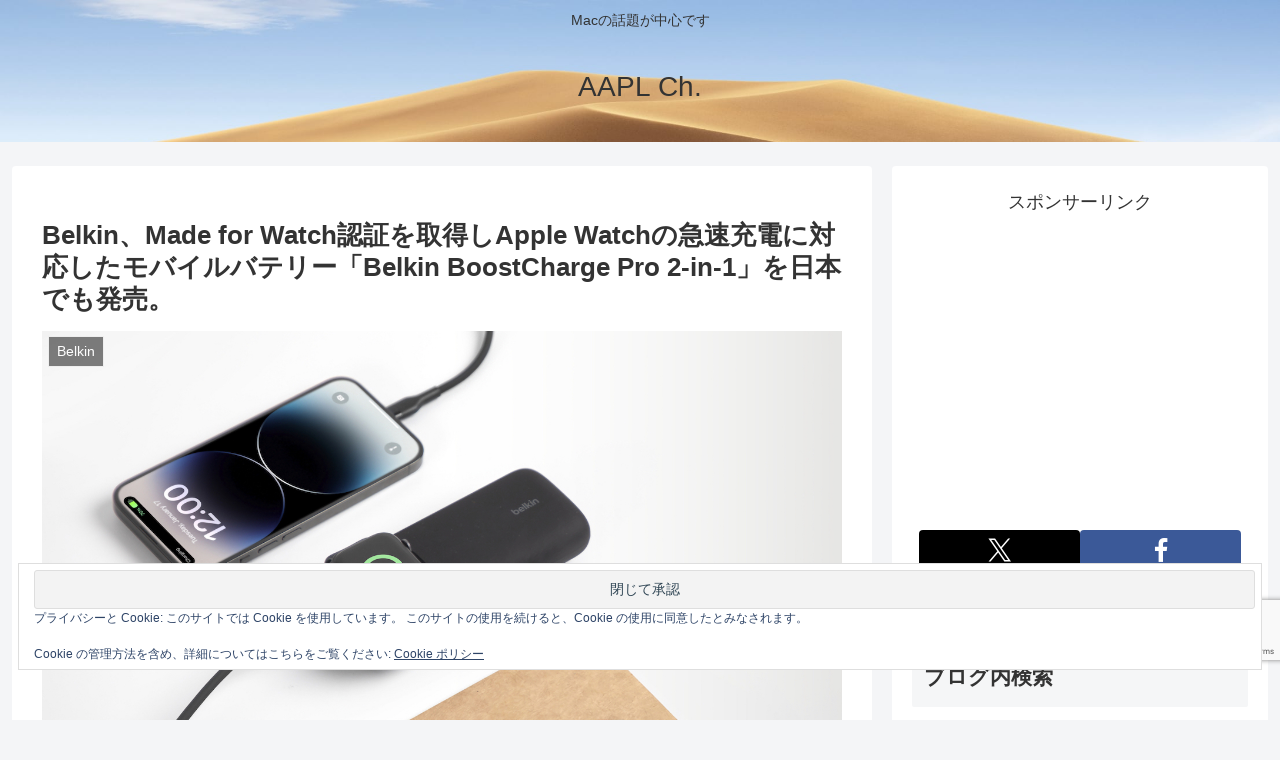

--- FILE ---
content_type: text/html; charset=utf-8
request_url: https://www.google.com/recaptcha/api2/anchor?ar=1&k=6LeeUYAUAAAAAJB0CNpAX1RhnPr3U4lUcgTzbMwd&co=aHR0cHM6Ly9hcHBsZWNoMi5jb206NDQz&hl=en&v=TkacYOdEJbdB_JjX802TMer9&size=invisible&anchor-ms=20000&execute-ms=15000&cb=lrx8dkjpqvoh
body_size: 45145
content:
<!DOCTYPE HTML><html dir="ltr" lang="en"><head><meta http-equiv="Content-Type" content="text/html; charset=UTF-8">
<meta http-equiv="X-UA-Compatible" content="IE=edge">
<title>reCAPTCHA</title>
<style type="text/css">
/* cyrillic-ext */
@font-face {
  font-family: 'Roboto';
  font-style: normal;
  font-weight: 400;
  src: url(//fonts.gstatic.com/s/roboto/v18/KFOmCnqEu92Fr1Mu72xKKTU1Kvnz.woff2) format('woff2');
  unicode-range: U+0460-052F, U+1C80-1C8A, U+20B4, U+2DE0-2DFF, U+A640-A69F, U+FE2E-FE2F;
}
/* cyrillic */
@font-face {
  font-family: 'Roboto';
  font-style: normal;
  font-weight: 400;
  src: url(//fonts.gstatic.com/s/roboto/v18/KFOmCnqEu92Fr1Mu5mxKKTU1Kvnz.woff2) format('woff2');
  unicode-range: U+0301, U+0400-045F, U+0490-0491, U+04B0-04B1, U+2116;
}
/* greek-ext */
@font-face {
  font-family: 'Roboto';
  font-style: normal;
  font-weight: 400;
  src: url(//fonts.gstatic.com/s/roboto/v18/KFOmCnqEu92Fr1Mu7mxKKTU1Kvnz.woff2) format('woff2');
  unicode-range: U+1F00-1FFF;
}
/* greek */
@font-face {
  font-family: 'Roboto';
  font-style: normal;
  font-weight: 400;
  src: url(//fonts.gstatic.com/s/roboto/v18/KFOmCnqEu92Fr1Mu4WxKKTU1Kvnz.woff2) format('woff2');
  unicode-range: U+0370-0377, U+037A-037F, U+0384-038A, U+038C, U+038E-03A1, U+03A3-03FF;
}
/* vietnamese */
@font-face {
  font-family: 'Roboto';
  font-style: normal;
  font-weight: 400;
  src: url(//fonts.gstatic.com/s/roboto/v18/KFOmCnqEu92Fr1Mu7WxKKTU1Kvnz.woff2) format('woff2');
  unicode-range: U+0102-0103, U+0110-0111, U+0128-0129, U+0168-0169, U+01A0-01A1, U+01AF-01B0, U+0300-0301, U+0303-0304, U+0308-0309, U+0323, U+0329, U+1EA0-1EF9, U+20AB;
}
/* latin-ext */
@font-face {
  font-family: 'Roboto';
  font-style: normal;
  font-weight: 400;
  src: url(//fonts.gstatic.com/s/roboto/v18/KFOmCnqEu92Fr1Mu7GxKKTU1Kvnz.woff2) format('woff2');
  unicode-range: U+0100-02BA, U+02BD-02C5, U+02C7-02CC, U+02CE-02D7, U+02DD-02FF, U+0304, U+0308, U+0329, U+1D00-1DBF, U+1E00-1E9F, U+1EF2-1EFF, U+2020, U+20A0-20AB, U+20AD-20C0, U+2113, U+2C60-2C7F, U+A720-A7FF;
}
/* latin */
@font-face {
  font-family: 'Roboto';
  font-style: normal;
  font-weight: 400;
  src: url(//fonts.gstatic.com/s/roboto/v18/KFOmCnqEu92Fr1Mu4mxKKTU1Kg.woff2) format('woff2');
  unicode-range: U+0000-00FF, U+0131, U+0152-0153, U+02BB-02BC, U+02C6, U+02DA, U+02DC, U+0304, U+0308, U+0329, U+2000-206F, U+20AC, U+2122, U+2191, U+2193, U+2212, U+2215, U+FEFF, U+FFFD;
}
/* cyrillic-ext */
@font-face {
  font-family: 'Roboto';
  font-style: normal;
  font-weight: 500;
  src: url(//fonts.gstatic.com/s/roboto/v18/KFOlCnqEu92Fr1MmEU9fCRc4AMP6lbBP.woff2) format('woff2');
  unicode-range: U+0460-052F, U+1C80-1C8A, U+20B4, U+2DE0-2DFF, U+A640-A69F, U+FE2E-FE2F;
}
/* cyrillic */
@font-face {
  font-family: 'Roboto';
  font-style: normal;
  font-weight: 500;
  src: url(//fonts.gstatic.com/s/roboto/v18/KFOlCnqEu92Fr1MmEU9fABc4AMP6lbBP.woff2) format('woff2');
  unicode-range: U+0301, U+0400-045F, U+0490-0491, U+04B0-04B1, U+2116;
}
/* greek-ext */
@font-face {
  font-family: 'Roboto';
  font-style: normal;
  font-weight: 500;
  src: url(//fonts.gstatic.com/s/roboto/v18/KFOlCnqEu92Fr1MmEU9fCBc4AMP6lbBP.woff2) format('woff2');
  unicode-range: U+1F00-1FFF;
}
/* greek */
@font-face {
  font-family: 'Roboto';
  font-style: normal;
  font-weight: 500;
  src: url(//fonts.gstatic.com/s/roboto/v18/KFOlCnqEu92Fr1MmEU9fBxc4AMP6lbBP.woff2) format('woff2');
  unicode-range: U+0370-0377, U+037A-037F, U+0384-038A, U+038C, U+038E-03A1, U+03A3-03FF;
}
/* vietnamese */
@font-face {
  font-family: 'Roboto';
  font-style: normal;
  font-weight: 500;
  src: url(//fonts.gstatic.com/s/roboto/v18/KFOlCnqEu92Fr1MmEU9fCxc4AMP6lbBP.woff2) format('woff2');
  unicode-range: U+0102-0103, U+0110-0111, U+0128-0129, U+0168-0169, U+01A0-01A1, U+01AF-01B0, U+0300-0301, U+0303-0304, U+0308-0309, U+0323, U+0329, U+1EA0-1EF9, U+20AB;
}
/* latin-ext */
@font-face {
  font-family: 'Roboto';
  font-style: normal;
  font-weight: 500;
  src: url(//fonts.gstatic.com/s/roboto/v18/KFOlCnqEu92Fr1MmEU9fChc4AMP6lbBP.woff2) format('woff2');
  unicode-range: U+0100-02BA, U+02BD-02C5, U+02C7-02CC, U+02CE-02D7, U+02DD-02FF, U+0304, U+0308, U+0329, U+1D00-1DBF, U+1E00-1E9F, U+1EF2-1EFF, U+2020, U+20A0-20AB, U+20AD-20C0, U+2113, U+2C60-2C7F, U+A720-A7FF;
}
/* latin */
@font-face {
  font-family: 'Roboto';
  font-style: normal;
  font-weight: 500;
  src: url(//fonts.gstatic.com/s/roboto/v18/KFOlCnqEu92Fr1MmEU9fBBc4AMP6lQ.woff2) format('woff2');
  unicode-range: U+0000-00FF, U+0131, U+0152-0153, U+02BB-02BC, U+02C6, U+02DA, U+02DC, U+0304, U+0308, U+0329, U+2000-206F, U+20AC, U+2122, U+2191, U+2193, U+2212, U+2215, U+FEFF, U+FFFD;
}
/* cyrillic-ext */
@font-face {
  font-family: 'Roboto';
  font-style: normal;
  font-weight: 900;
  src: url(//fonts.gstatic.com/s/roboto/v18/KFOlCnqEu92Fr1MmYUtfCRc4AMP6lbBP.woff2) format('woff2');
  unicode-range: U+0460-052F, U+1C80-1C8A, U+20B4, U+2DE0-2DFF, U+A640-A69F, U+FE2E-FE2F;
}
/* cyrillic */
@font-face {
  font-family: 'Roboto';
  font-style: normal;
  font-weight: 900;
  src: url(//fonts.gstatic.com/s/roboto/v18/KFOlCnqEu92Fr1MmYUtfABc4AMP6lbBP.woff2) format('woff2');
  unicode-range: U+0301, U+0400-045F, U+0490-0491, U+04B0-04B1, U+2116;
}
/* greek-ext */
@font-face {
  font-family: 'Roboto';
  font-style: normal;
  font-weight: 900;
  src: url(//fonts.gstatic.com/s/roboto/v18/KFOlCnqEu92Fr1MmYUtfCBc4AMP6lbBP.woff2) format('woff2');
  unicode-range: U+1F00-1FFF;
}
/* greek */
@font-face {
  font-family: 'Roboto';
  font-style: normal;
  font-weight: 900;
  src: url(//fonts.gstatic.com/s/roboto/v18/KFOlCnqEu92Fr1MmYUtfBxc4AMP6lbBP.woff2) format('woff2');
  unicode-range: U+0370-0377, U+037A-037F, U+0384-038A, U+038C, U+038E-03A1, U+03A3-03FF;
}
/* vietnamese */
@font-face {
  font-family: 'Roboto';
  font-style: normal;
  font-weight: 900;
  src: url(//fonts.gstatic.com/s/roboto/v18/KFOlCnqEu92Fr1MmYUtfCxc4AMP6lbBP.woff2) format('woff2');
  unicode-range: U+0102-0103, U+0110-0111, U+0128-0129, U+0168-0169, U+01A0-01A1, U+01AF-01B0, U+0300-0301, U+0303-0304, U+0308-0309, U+0323, U+0329, U+1EA0-1EF9, U+20AB;
}
/* latin-ext */
@font-face {
  font-family: 'Roboto';
  font-style: normal;
  font-weight: 900;
  src: url(//fonts.gstatic.com/s/roboto/v18/KFOlCnqEu92Fr1MmYUtfChc4AMP6lbBP.woff2) format('woff2');
  unicode-range: U+0100-02BA, U+02BD-02C5, U+02C7-02CC, U+02CE-02D7, U+02DD-02FF, U+0304, U+0308, U+0329, U+1D00-1DBF, U+1E00-1E9F, U+1EF2-1EFF, U+2020, U+20A0-20AB, U+20AD-20C0, U+2113, U+2C60-2C7F, U+A720-A7FF;
}
/* latin */
@font-face {
  font-family: 'Roboto';
  font-style: normal;
  font-weight: 900;
  src: url(//fonts.gstatic.com/s/roboto/v18/KFOlCnqEu92Fr1MmYUtfBBc4AMP6lQ.woff2) format('woff2');
  unicode-range: U+0000-00FF, U+0131, U+0152-0153, U+02BB-02BC, U+02C6, U+02DA, U+02DC, U+0304, U+0308, U+0329, U+2000-206F, U+20AC, U+2122, U+2191, U+2193, U+2212, U+2215, U+FEFF, U+FFFD;
}

</style>
<link rel="stylesheet" type="text/css" href="https://www.gstatic.com/recaptcha/releases/TkacYOdEJbdB_JjX802TMer9/styles__ltr.css">
<script nonce="ARMVVK11xTiyfpoSJnqPCw" type="text/javascript">window['__recaptcha_api'] = 'https://www.google.com/recaptcha/api2/';</script>
<script type="text/javascript" src="https://www.gstatic.com/recaptcha/releases/TkacYOdEJbdB_JjX802TMer9/recaptcha__en.js" nonce="ARMVVK11xTiyfpoSJnqPCw">
      
    </script></head>
<body><div id="rc-anchor-alert" class="rc-anchor-alert"></div>
<input type="hidden" id="recaptcha-token" value="[base64]">
<script type="text/javascript" nonce="ARMVVK11xTiyfpoSJnqPCw">
      recaptcha.anchor.Main.init("[\x22ainput\x22,[\x22bgdata\x22,\x22\x22,\[base64]/[base64]/[base64]/[base64]/[base64]/[base64]/[base64]/[base64]/[base64]/[base64]/[base64]/[base64]/[base64]/[base64]/[base64]\\u003d\x22,\[base64]\\u003d\\u003d\x22,\x22I2BeHsOKMFHCkMKPwoLCvcO0b8Kjwo7DhVLDjsKWwqPDvllmw4rCuMK1IsOeDsOIRHRXFsK3YxtLNijCtXttw6BQCxlwKMO8w5/Dj3vDtUTDmMODFsOWaMORwpPCpMK9wrzCpDcAw4h+w60lb2kMwrbDhcKfJ0YUbsONwopRdcK3woPCkS7DhsKmK8KNaMKydcK/ScKVw6FzwqJdw7ARw74KwpQvaTHDiwnCk35lw4Q9w54/CD/CmsKPwpzCvsOyLkDDuQvDrMK7wqjCuhNxw6rDicK1D8KNSMOgwojDtWNAwonCuAfDvcOMwoTCncKpGsKiMjcRw4DClEFswpgZwqJIK2JmSGPDgMObwqpRRwdFw7/CqC/DriDDgTECLkVnCRABwrJqw5fCusO0wqnCj8K7QcOrw4cVwp87wqERwpDDpsOZwpzDhsKvLsKZAzUlX1d+T8OUw49rw6MiwoUewqDCgx8KfFJwQ8KbD8KVREzCjMOlbn50wr7ChcOXwqLCpH/DhWfCusOVwovCtMKgw6cvwp3DrsOqw4rCvjxoKMKewozDicK/w5IOdsOpw5PClMOkwpAtAsOJAizCi0EiwqzCtcOlPEvDrhlGw6x5ejpMfUzClMOUZD0Tw4dWwqc4YBxTekURw6zDsMKMwoxLwpYpEkEfccKFGAh8DsKXwoPCgcKcRsOoccO+w4TCpMKlFcOvAsKuw7I/wqowwrrChsK3w6oawrp6w5DDqMKNM8KPf8KlRzjDr8Kpw7AhKWHCssOAJGPDvzbDoFbCuXwrSy/CpwXDuXddGEhpR8OxQMObw4J+A3XCqyZCF8KyTRJEwqsiw6jDqsKoCsKEwqzCosKmw5diw6h/[base64]/Djg01VgPCgSDCiMO3WMKfwp0UfBLDqcKTKmYFw4TCv8O6w5bCgMKkcMOewo9cOH7Cp8ONYHcGw6rCimfCi8Kjw7zDgUjDl2HClsKVVENSJcKJw6IxIlTDrcKXwoo/FE3CisKsZsK2Kh48GsKxbDI2PsK9ZcKMKU4SZsKAw7zDvMK5BMK4ZSoVw6bDkwYhw4TChx/[base64]/woHDlCPCs8OJw6fDmsOdRcOkwrDDscOEHsKFwpPDsMOAw7YSa8OEwp41wpnCqxxIwowyw7MIw5ExYzPCnxZ5w5QgSMOvZsO9TcKJwrlGTcKpUMKHw6/[base64]/DhXbDonBNAsKtSnPCg8Kzw6kZWgPCpRHCox5VwrvDm8K2ScOIw4xXwr/CgsKPQk5zH8KSw6bDqcKhTcO0NAvDrXBmSsKEw5HDjSVnw4xxwopEdxDDqMO+RU7DgEZfKsOjwoYANVHDrkjCm8KJw4XDrE7DrcK8w6cVwqnDpCAyJCk2ZlJqwoZgw5rClDjDiCHDr2o7w7luBTERMwLChsO/OsOswr1UVFkJYU7DhcKwW3BnXBMBbMOOCsKxLS5hAzzCrMKBccK6Nl1RPBUScAQCwq/Dszt8K8KXwp/[base64]/DhRQxw5zDqWRdZ8OuwoBcPiXDq0JFw6vDkMOzwrMJwphawo7DlsOawphmImfClDBMwr5kw7rCqsO9S8Kbw43DsMKNJD5bw6kgN8KADjjDrEJPXWvCrMKdbEvDmcKvw5zDpRVmwpDCisOtwpIaw4PCssOHw7nCncKnDMKYV2ZmUMOCwooFYXLClsOewrvCmm/DncO8w5XChMKHbE56WDzCjhLCo8KpIA3DszjDpCjDuMOjw6V0wr5ew5/DisKqwqTCiMKLbELDncKqw6t1KS4Owp8HFMO1E8KLDsK7wqB7wpnDosOpw4p4RMKiworDly0NwoTDpcOqdsKMwpwrRsOdQcKCIcOfS8Opw6zDnXzDiMKOGMK3WAHCtC/DlHgvwp5ew6LDlG7CgF7Cv8KTT8OZNxLDg8ObY8KSdcOsCF/[base64]/CjT3DrU/DtcOCYhUKw7vCiX3DmEQzTAzCicK6NMOjwqDCuMK2PsOUw6vDosO/[base64]/CpQ3DpMOpcG/ChsONDsKsG8OFwphZw7E6worDvUFZE8KawoptcsKDw7zDmcORTcOcBCbDs8KkDwLDhcO5RcOLwpXDv1rCo8KWw4bDtnTDgCzCpQvCsy8Rwp8iw6MQQMOUwpM1HC58wrDDiC/[base64]/CtxnCg8OOw6jCuMObwohXeynCpnQ0w6zCusOVwoIvwoQzwpfDv2DDt1TCjcOjQMO/wrYSQkVdUcOcTcKXQCNFflgcV8OtCcOtcMO/w4N+LgttwqHCi8OYX8OKOcOFwpbCvMKbw4rCj2/Dv1AGUsOYe8KlM8K7WMKEHMOBw5RlwrRxwr/CgcK3TT0ReMKrw7XDo2nDrXMiHMOuO2IzV2LDqVk1JV3Dmj7DqsOiw63CqWU/[base64]/[base64]/wrPDksO+QA4mIcKxQlPCqC/DssKFcMOkcFPCrn7DmcKfdMKuw7wUw5/CmMOVD17CisKtDXxUw75ragHCqgnDvwvDnXrCnGhow4wbw5FIw5Nlw4cYw6XDg8KsY8K/[base64]/Ck8O8Gw7CvMKAwqULW0ULBi55w5sSXcKKPntyEW5dGMOIMcKpw4tAbjvDrjoDw4Uzwr1Ow6HDkmHCpsOBRFoiIcK9FENVKEnDp1MzJcKLw7MxbcKvXU/CohkWAyXDpsOQw4rDpsKyw47DgGjDksKIN0LCmcOKw7fDrsKQwoBMD1w5wrdsCcKkwr5Cw4IbL8K6Dj7DosK/w5LDo8OawovDjTtjw7A7F8OIw5jDjQfDqcO/MMOew6FDwp4qwocEw5F9GlTCj1ANw7s9TMO5w4F/[base64]/DrcODw6jDosOyw4NKIMOyaHVJDsOjYw8VFkUgw7vDjQI+wrVJwrkUwpLDhSQUw4bCoChrwoI1wqwmenzDjMKswr00w5ZeMzEbw64jw5/CmsKkHypwEyjDrVDCjsKDwpbDqyBIw6YAw5jCqBnDgcKXw5jCgSA3w5FQw4tcesO5wo3Cr0bDrGxpf1tEw6bCuDnDnTLDhQp3wrXCsg3Cs0USw4oiw6rDqTvCvcKqKMKwwpXDlcOJwrYSDzRaw7NtMcK8wrrCumfCssKLw7RKworCgcK6w63CtCRGwq/DqSJEJcOUNxx6wrLDp8Oiw7fDt2dYWcOME8ORw591U8ONdFpMwosvZ8Odwodhw5Q6wqjCsH4Pwq7DusKMwojCt8OUBHl2B8OhDT3Dik3Du1pbwpTCjcK3w7fDvwfDjMKTCyjDqMKkwq/ClMOabzvCinDCv3UawqvDlcKVcMKQGcKnw79GwrLDpMOTwq8Uw5nClsKHwr7CsWbDvkIPT8OZwrs8Hk7Cj8KKw5XCr8OQwonCnH/CosO1w4HDoQLDg8KtwrLCicKxw6YtEUFUdsONw6MOw4laH8OrBT4lWcKxJ1XDnMKwJMKcw4nCgD3CtRh5TW59wrnDiBIBRE/Ci8KmNi3DqcONw49EFnPCo2XDqsOzw4wEw4DCs8OTJSnDoMOaw58iaMKUwpHDrMO9JwcmWGzCgVINwpdSBMK5PcOOwo0twodew4PCpsOPB8Kew7tuwrvCmMOewpkDw6jClGvDlMOELV9UwonCkk1uNMKlOsKSwobCusK8w57DiGLDocKvdXFhwpjDhG/DuUbDtC/CqMKpwoUgw5fCncO5wqMKb21RWcKgXhZUwqnDsDwqcD1FG8OZWcO9w4zDjBYyw4LDkTQ1wrnDvcOVwokGwrPCjGbDnFXCl8KmSsKGBcOKw7BhwpYlwq/[base64]/SDwiw6Q3A13Dt8KlwoQhM8Oow7PCicOgLgnCo8Oiw7TDpCPDjMOgw4ERw5YXL1bCmMKyK8OkDWnCqcK/NUrCrMORwqJGbx4Iw4onKEhub8OBwqF4woLCisOBw71XdhzCnm8qw5ZVwpAmw6Adw7wxw6nCuMOow7InVcKiNSjDpcKNwoB9w5rDiFzDvcK/w6EsATVXw7fDncOswoJuCjdjw4HCjH3DocO4dcKFwrvDs15Qwo9zw4IFw6HCnMKUw7sYQw3DkRTDjD/Ch8KCesKwwpk2w43DnMOQKQHDtj7CmGnCjQHCtMOgd8K8csK3S3nDmsKPw7PDm8O/XsKiw5rDq8OHXMKAL8K2KcOTw41OScOfFMK+w67Cn8OEw6AxwqVDwqYPw4c8wqjDi8KawovCusKUXxMxOhkRX011wrYiw4jDnMOWw5jChmzChsO1Zxc6wpdIK2p/w4ZVFWXDuSnDsAACwpN2w5dOwp9Twp4ow73DilJdLMOqw7bDjXxnwqvCgEPDq8K/R8Omw63DtMKbwofDusOlw4nCozbCj1d/w7jCmk11C8ORw4E5wpDClQbCoMKac8KlwoPDs8OTJcKBwoZSFxTCg8O6MhZBE3hJN0BUHFvDvsOBdjElw59Gwq8pegIhwrDDvMOdVWxPdsKRIXhNZQMgUcOMesOeIsKIJMKbwqo1w6dOwq8KwoA8w64TXjkbIFRhwpM/eg3DlsKRw51iwoDCo2vDtjnCgcONw6XChGjCo8OgZsK8w5EowrfCuFw/CDs0O8K4F1oAFcO6P8KZYB7Cr03Dm8KJGBtPw4wyw51awqTDq8KVUD4zYsKKw6fCuTXDvmPCucKdwoTCs2Z+eg42wp9UwobDokDDrWbCgVBLwqDCh0zDsxLCqQXDv8O/w680w7xAIUPDrsKIwqQRw4YhMMKZwr/DvsOWwrrDojBrwprCk8O/L8OcwrLDicKEw7ZGw4vDh8K+w6g6wonCtMOiw6FQw77Cqkgpwo7CvMK3w4ZDw5Aww7NbDcOqcB7DjGnCs8KpwpxHwobDqMOsZXXCusKhw6jCv0N9EMOew5Rww6rCjcKoccKUIDzCmg/DuADDlUEYG8KIWxHCm8Ktw5Ewwp0HMcK8wq7CvBTDucOvNWbCgHklA8Kic8KcIU/CgBjCkF/DhkF3fsK8wpbDlhcRPGNJVDBsfkBsw6xfXQ3DgXjDt8K6w6/CuEgaS3rDogA/AirDiMO8w5J2W8KJYXsSwrRTW15Ew6jDosOsw4nCvAsqwod3XzgBwr14w4fCox1ewplCKMKTwp/CtsOmw7M+w7trEMOZwqTDl8KJIMK7wq7Dp3HDoijCjsOFwrfDqTEwPSRCwoXDtg/Dt8KOSQfCkiBRw5rCrhrChAk5w4pLwrzDosOhw5xMwrTCqSnDmsO6wq0wOSM/wpNxbMOMw7nDg1rCnU3ClyPCocOmw756wonDmMKEwrHCrCdcWcOKwo/[base64]/CrwI1w43DnGTClm45ccKcw4HDl8Ovw7zCo1hLWcOYQi4cwrN3w43DrFDCh8Kqw6JowoPCksK0a8KgOsKbRsKCZMOFwqApQcOsOmgeesK0w4/CisO4wrrCh8K4w7HCnsOTXXk7OVPCmMOiDFdId0AGcB9nw7zCk8KjJBPDpcOhNHbCm19Twogfw7PCicOhw5pHIcODwrgXQDTCqsOXw4V9Dx3ChVhDw6/Ct8Ksw6bDpAbCiH/[base64]/dsONbsO0w5XDqMOuazQCwq/DpjhDchNCDnXDscKvTsKYSQYLcMOhd8K6wqjDlMO7w4jChsK/elvClsOLWMOPw6XDn8OnJ2bDtUg1w5XDiMKJZRzCnsOkwqHDu33ChsO7T8O1U8OUfMKUw5rCocOnJcOSwq9Gw5NAFsOTw6VDwocvYVdjwoV8w4zCicOrwrZxwrHCt8Okwo1kw7TDr1PDt8OXwrbDjWgRSMOTwqXCj3Ubwp9TbcKqw78yNcKGNQdPw7AGSMO/Pjwnw4RMw61UwqxfZRlUCATDicO0QR7CpTUsw7vDpcKpw6HDuWbDlWTCm8Kbw5A4w7vDrkBGIcK4w5oOw5bCnxLDuxbDrsOCw6jCnQXCpcOPwqXDj1fDkMOfw6jCmMKlwq3DlWJxRsO2w6xZw7DCmMOhBzfDs8OiC2XDqF3CgBUswr/[base64]/[base64]/wrvCvnY9EsOXw4UGGjJGCldTHFYSw7ZgTsO+MsO4aXLChcOwWEvDg0DChcKuecO2A3sNQMOMw6lIbMOpagbCh8O5YMKcw4F6w6A1IlvDnsOZUMKaakfCn8KDw7Yswokgw5bCkMOtw5FcS18YecKtw483FMO1wpM1wohJwrJjAsKnUlXCssObPcK/[base64]/wpBhwoHDuMOwfsKdwoLCrm89wrNwFV/[base64]/DnTZCcDRMwonDh2vDoFZzwq7ChT02wotfwqQcDsKzw75/LhHDgsKhw7gjGipqb8OVw7XCqDg7EGPCjDPCmcODwqEqw4PDpS3DrsO4WMORwrDCpcOnw6dCw6d1w5XDucOuw79jwoBswpXCisODH8OmesOyYVQICcOKw5/CtMObK8K+w43DkGXDisKIUCbDq8O/FxNVwpdYJcOQasOQfsOUGcKxwp7DqH1Lwqs3wrsjwrcXwpjCnMK2wpnCj1/DtGLCnUR6XMKbZ8OEwox9woPDnAnDucK6ccOMw54iMhwSw7EfwoQNV8Kow6cVNBI1w7/Ch18SVMOaZkrCgjpMwrM4fwHDqsO5asOlw5PCt1MXw6TCi8KTeA3DnnFmw74dQMKBWsOCAxhoCMKRw7PDvMOQHA1kZ0xhwofCpRjCg2jDu8OmRx4LJcKoNMOYwpFhLMOGw6HCngbDlkvCpg/CmF5ww4FrYHdsw73DusK7VkHDuMOmw7TCl1Zfwq82w7HDqAfCjsKOK8K7w7HDlcKFw4HDjFnDvcOIw6IzRgvCjMKxwp3CjRppw75xNBPDqC9DesOuw7PCk1Z+w4cpeH/DmMO+e3pDMEoowovDp8OKBGbCvnJDwpF9w7PCn8KTa8K0AsKiw7JKw6lGFcKDwpTCtMO5egTDiA7DsjUiw7XCvgB2SsOlYnwJNWZ0w5jDpsKveTcORhXDt8KywrQCwonCpcOzRsKKQMK6wpfDkSJ9bgTDnWIUw705w6LDqcOAYBhHw6rCg2Vnw4bClcOAHsK2QMK/UFlAw7TDo2nCiHfDpiJ4HcK5wrMKQy9Ow4F3bjXCkDsyd8KTwobCswJ1w6/DhD/Co8Opwr7DhjnDkcKCEsKsw7PClgPDgsOOwpLCuEjChT59wrYdwooPMnvCs8O7w73DlsOGfMO7QwTCvMOWOjoRw7wiBCnClS/Dg1lXOMO9agvDkkDDoMKMwq3CmcOEfGwQwrnDlcK6wp1Kw6YRw7PCtw/[base64]/wps3wpfDn8KHesK5XGDClMOxZloDbnbCrgE0Xj/CocKkcMObwppcw7lZw5pdw6fCi8Ktw718w7nCh8O5w4pYw7fCrcOVw4EcZ8KScMObdsOFNlVpTzDDjMO3acKcw7nDucKZw4fChU0Nwr3CnkgRBl/ClFDDlnPDp8OAUg3DlcKmDy1CwqTCrsOzw4QzDcKXwqEew4Avw75rKXkxXcKOwr0Kw5/CgAPDgMKILSDCqj/DscKXwpsPRUVtGSjClsOfPMKzSMKeVMOIw5oywrfDhsKwKsKUwrQeEsOLNFTDjR9pwq/CvcODw6kSw4LCvcKAwrUcZ8KqfMKLO8KWXsOCPjTDuSxGw5JGwonCjgolwrHCv8KFw7rDsDMhQ8Ohw786X1slw710w75+CcKsRcKxw4nDlyk5GcKeISTCqgQQw7d6ESrCi8K3w5d0wqLDvsKoLWElwpBqT0J9wopcHcOsw4RiZMO1w5bCjn1Kw4bDnsO/w5piJCdkYMOMejZgwr1LN8KLw7fCssKGw4hJwpzDh24wwo5bwoFbQzUHMsOQCV3DrwbDmMOKw4ctwoNsw495X3NkOsK6JkfCisKRbcKzCVpJTx/[base64]/Dt8KNW8OrwpYYwp3CksKMw7NaKsOuwrLCpMKpBMO0UUTDk8OuLy/[base64]/LcKuwp0Swq7DjcKMwqfDqGwHc8Kvwq/Dv3HDh8Oqw5cJwp54wpTCicKLw7DDjGtUwrU6w4Zxw5jCo0HDvVYdHCVmFsKPwoAaQcOmw4HDnWDDrMKZw5NoYcOqdUrCusK2LBcebh8Gwot7w4pDTE7DgcONfFHDmsKZIFQEw5d2T8OswrXClADCpV3Cim/Dh8OGwoLDssOpacODVmPCritVw51UN8Okw6sZw4Q1JMO6BALDk8KZTcKXw53Dm8O9RWsAVcK5w67DnTBrwoXCpRzCosO+eMKBMSPDl0bCp2bCkMK/DXDDjyYNwqJFBFoJLcOcw7tAA8Kiw5fCh23Ck2vDvMKqw77CpSZyw5fDkgF4KsO8wp/DqDXCiA5xw43CiAEPwrrDj8KaZMKRScKnwoXDkEVDJ3fDriNnw6dZUTnDgjJLwojDlcKpTEtuwqJZwpklwpY+wrAuccOLW8OKwp5DwqIVSTbDnn59JMOtwrXDrRVTwpgCwpjDksO/JsKiP8OyQGQjwoJrwo7CgsKxW8OGNzYpBMOTQT3DvX7CqlHDlsK+M8KGw60VY8Olw5HCohsVwp/CpsKnc8Kww4vDpjvDqEADwqsRw58xwrs/wrccwqNNScKpF8K+w7vDvcK7O8KrPCTDsAk7WsOywq7Ds8O3wqBiTcKdFMOBwq/CucOMcXMFwrXCklfDlsOQI8Oqwo3ChhTCtzpDacO5Mw9RM8O3wqVKw7wqwoPClcOrLShnwrXCn23Dg8OgUhdjwqbDrRrCksKAw6DDtV7DmkQTD17CmnQyAsK3wq7ChR3DpcOCODvCkjNTK1ZwW8KjZkHCpsO8wrZKwp0/w7xoIMO5w6fDh8OBw7nDh2zCrBg0OsKpZ8OVC3/DlsONSx90csKoBj5IJz3ClcOLwqHDsEnDjcK1w7NXw4Uiwrh9wrszSQvCnMObBMOHGcOQD8OzRsKjw6J9w5VEaGAhbWlrw4HDkWHCkThVwo3DsMOTSiZaCxTDrcOILQsjbMKYIn/[base64]/CisO9w5YeHwlnc1LDpsKnUcObBcKrwpDCjsKjPnHCgmjDrRsrw6XDp8OfeUTCmigFOD7DnCkMw4QkC8OsITjDrS/[base64]/[base64]/[base64]/CiwbCsXBlHMOZAMO9w4bDvH/CqsKFTGDDshbCuGsAVcK5wpzCtibCjzfCinTDmxLCjj/CmkJJAjXCnsK/[base64]/wrh1ek4Iw4kOw53DnMOjM8OCwrXCtgDDoH4IWnXDrMKoEhVJwovCsDrCr8KAwpkLaQzDjMOrPkHCnsO7PlYtc8KfXcOXw4JtZXjDhMOywq3DuwXCiMOTU8KZdsKPL8OmcAMgCcKFwozDkFYRwq89KHPDlz7DnzHClsO0ICwyw4TDlMOYw6/Cr8K7wrASwrxow6Udw7syw7wYw5/CjsK7w6NMw4VqKTLCvcKQwpMgwrBvw71OBsOUNcOhwrzCj8OIw6MkN3bDrMOvw73CqHfDisOaw4XCi8ORwpEUUsOLe8O0bMO/RcK2wqw1XsOjdBl+w4HDhBYRw4RFw7jCiSHDjMOKbcOXFj/DrMKOw5vDkg9pwrghFgUlw48TecK+OcKfw5NpPghDwoJBGyXCokM/MsOyeSsaKsKVw43CqiNrbMK8VMKBE8OFKzfDikrDmMOBwrHCnMKSwrDDs8OTYsKtwoUNbMKJw7A5wrnCqygZwqQ1wq7CkHPCsRU/JcKXKMOSa3pPwqs9O8KdNMK8KgxxFy3CvC3DqRfDgDPDmsK/N8KJwpXCuRVwwoZ+Z8K2NlTCksOew7YDbVE1w5Qhw6p6csOMwqseA0XDtwBlwpo0wptnUlsGwrrDksOUZCzCsx3DvMORYMKRDsOWDVM/[base64]/CucOfXMO9w7t4w4lcw6Rnw59gw48hw6HCowrCsH0CNsO2KSEoacOsI8OKHy/CrG1QBHcGZColVMKowp9Tw7k8wrPDpMOuCcKVLsOcw5TCp8O0YkHDncKBw6vDqj0owphOw4PDqsKiPsKAHsOAFyI7wqxyd8OIDVc3wp/[base64]/woFfbWEKwr7DvSkGXAnDgMOZHcKhZn/Co8O1FMOqXsK3ZWPDkAPCscOVR111SMO8bcOFwo/DkGHDs0skwrfDicOCI8O+w5PCsWDDlsOIw67CsMKfJcOTwrjDvxtNwrBUN8Kxw6vCmGBLSX/Cm1hBw47DncK/I8Orwo/DlsKuK8Ohw59AUsO2ZsK9P8K2SGMwwpF/wrZjwo8NwqTDm29Vw6hPUFDCm1IlwqXDq8OKD18+Yn1/YD3Di8KjwoLDsi1Gw64+CRJOHWIiwrwjU1cFPEESL1DCjgNmw7nDtB7ClsK2w5TCuXdrP0M3woDDn17CicO7w7dFwqZIw6HDjcKkwoQ7WiDDgMKlwoADwqtrwqjCkcKhw4HCgEEYaHpew61VCVpuWWnDi8K8wq1qaXJPcFU5w77CmmjCtz/DgDDDuXzDpcK/b2kDw4vCvRIGw6TClMObLwPDhcOMU8KiwoxsGcOsw5VQcjzDpmjDn1rDhF9/wplvw7dhecKLw6UdwrZuLhZAw5XDtQTDjn5sw7pJJSTCgMOPSSpDwpEvU8OYbsK/wp/Dq8K5KEJ+wr0lwrsAK8Oow5V3CMOhw4QVRMKUwohLScOuwoMpK8KKFsKdJsO2F8O1XcK1JGvCkMKjw6dHwpHDqibChE/[base64]/OgnCqsOgw73DmF3Cn8OowpLDk1FKwpPCisKoYgBqwr4aw50tO0rDhHxdGsOxwph6w4zDjlFdw5AHZcKeE8Kzw6fCtsOCwqXDomx/w7EVwo7Dk8O/[base64]/DnsK1wqLDnm0dcMOyw4jCh1wEw6NRwo7DtiMDwp4seCtYY8OHwqAAwoIqw65oPWNQw7IDwp1DSH45LcO2w7HDnVpZw6FuRwlWTl/Du8Kxw4N6Z8ODBcOeA8O4dMKWwoHCiQQtw7TCucK/[base64]/CuinCkMOPYMK7eFjCgMO3wojDvMK0wos3w7/[base64]/CmcOKHVVRBmHChFcowoDCrTEJw7DCgxzDmHttwprCqMKmSyHDgsK3WMObw4AvRcOGwoBQw7BtwqXDmcOXwqogSjDDvMO5V0Y5wqjDrTl2H8KQCF7DsBIOYkHCp8KIa1HCgcO5w6xpw7DCrsKyIsOAQgPDncKTOVgqKQNBX8OSH1wIw5ZdX8OXw7/DlHtjKk/CoATCpjE1VsKqwqFNe1IyXh7CjcKsw48RNcKfdsO7Zj9Aw6N+wojCtCvCi8Kbw5vCgsK5w5jDuDgFw6vCgU0vwrDDoMKoRMKoworCvcKDdV/Do8KbfsKaKsKGw4l0KcOqNXbDr8KcVTfDgsO8wrbDl8OZMMO7w7vDiUTCucOCV8K+wpgAIyDDlsOObcK+wptBw5I6w5g/KsOoYmtYw4lEw5E+OMKEw6zDtzYsXMO4aShnwr3CssOcw4ZAwrs/w5gcw63CtsKfF8KjCsObwq9ewp/CoEDDg8O3IG5QTsOBF8OjY01UCHvCuMO6AcKRwr8hZMKtwqE/w4ZLwoR/OMK7wrzChMKqwq4vAMOXR8OqS0nDmMOnwqPCgcKRwqPCny8fJMKVw6HCsHMnw6TDmcOjNcKxw6jDh8OHbFppw4rDkjUxwo7DlMK2V3cOSsKnSTzDnMOjwpfDixlBMsKXUn/[base64]/DrBw6wqbDqMOIBcOgHsK/ABjDuGticSfDgzbCvQXDhyUbwrFlHMOOw5xfLMO/bcKwD8OTwrpTPwrDucKfw5YMOsOewqB7wpLCsh1ew5nDoS5dfnhSUinCp8KCw4YkwozDqcOVw49fw4bDo0oyw7wNd8KtR8OSTcKCw5TCtMKhCQbCoVwTwpATwpgRwoQww6dAKcOjw6TCjzQAO8OBPlLDkcKgKkXDt2V6X2/DrzHDuWLDvsOawqAywqoSHhDDrjc0woLCm8Ocw49YY8OwTRDDojDDmcO4wpgFacOPw6cvV8Otwq/Cp8Klw6LDvsK4wrt5w6ITdMKMwrkOwrvCiRhGLsOUw6vDiA14wrLCn8KFGBYbwrp6wqHCp8KdwqwfLcKHwqwcwqjDjcOeEcOaO8Ohw5U1LhrCpMKyw7t2JwjDgWnDsiE2w47DsXg2wqLCtcOVGcK/[base64]/CryBTCz8zw7nDqVIKw5jCnMK/[base64]/DsQbCkMKHwqbCi8KBCynClxbCgMK4ZMOUeF0/DR8yw4DDrsKKwqItw5Y5w4Vaw5h9JGhfAkkswrPCo3JnJcOlwoLCn8K5Y3rCs8KVVRgQw78cCcO6wrvDisK6w4xVBm83wqFsP8KZLSjDnsK9wokxw4zDsMOQA8KkPsOKRcOxOMKUw5LDs8OhwqDDqCHCjsOCS8OFwpI4BDXDmy7CjcOEw4bCiMKrw7/ChUvCt8Oxwp0pYMO5T8KkUzw3w4tFw5YxemUuDMKMAgrDhzLDscKqZgvDlynDk08sKMOawqHCrcOIw4h0w4Ifwo5+WcKzYcKZScK7w5cwJ8K/w4dPbCLCl8KaQsKtwofCpcOEPMOdKgDCrH5IwpkzbR7DmSQXOcOfwpHDgzvCjzpkA8KqenbCsnfCusOyScKjw7TDkHZ2QsODIcO6wqQOwoDCp2/Dtypkw6XDgcKvDcO9BMOvw75cw6xycsOGEyALw6sZI0PCmsOvw4V+J8OfwqjDhHhIJMOLwonDnsOKwqfDnw0NC8KJCcOew7YZAWFIw5YzwrzCkcKjwosrW2fCoS/[base64]/Dp3MHwpAZwrnDu2lcUcKGajtqw7bCkTLCp8OOW8OOQ8O5w7PDg8OVS8KLwpjDgcOqwpROeFUowozCmsKuw6J8YMOFfMK6wplFWcKywr9Sw4TCmMOveMOgw4LDlcK9EFTCnAHDt8KkwrzCtcK3SWZ/ZMOWYcK4wrMCwoxlVEQ0EwRxwrHCh17ChsKnez/[base64]/[base64]/DtCwgw5lENsKnwrnChcKIbsKcw7nDucOwBSI8w63DnMOPE8OtXMKqwrBcc8ODR8KJw59vLsKQSgsCwoDCpMKaGzdpDcKuw5fDvRdVXDHChMOJAsOXbHRIeTDDi8KlKWRBRmk/D8KwcGvCn8OpUsKCb8OVwqLCt8OoTRDClFVEw5XDhsOXwrbCrcO6GDjDvxrCiMOPwq0fcljChMObw5zCuMKzGMKmw4onJ17CoHJBCTfDlMOCFwTDmVjDkVldwoBzVh/CiFM3w7jDiA4wwoTCmMO4w4bCpETDhMKnw6VvwrbDtsKiw7UTw4x0wpDDugrCs8OdIEc3bcKWCBFHR8O2wrnDisKHw4rCoMK0wp7CpsO+dD3DocOrwpXCpsOAAV08w7hrNQp/PMOANMOwHcKuwrZzw4tOMyskw53DrEBPw5QFw5HCkgAzwpnCtsOwwrrCiw1rbWZafCDCs8OiEBsBwqRQUcOVw6xbWMOFAcK8w6zDtgPDlcONw7nCiS1xwojDgTfClcO/SsKyw5XCrDs4w58nMsKWw4tWLUTCqW1tPMOIwo/DqsKKwo/[base64]/RsKvHS8vGT9LVMOKwonDnsKYw5/CtsKrdMOiFmAaKsKGeysAwq7DgMOOw63CiMOkwrYlw59HJcOxwpXCjSLCk2hTw492w4wSwofCn2ZdF0o0w50Hw6rCsMOBWxENXsODw6kpMX9fwqBfw5pUB04dwqnCpFbDshYeUMOXYBbCr8KnN1FnEn7Dp8OJw7vDjTkIdsOKw6nCsXtyJlDDgyrDgHMdwr1CAMK6w6/[base64]/K17DqRfCv8KOeRLDlsO0wqfCoxM0YMO5Z8ODw4goPcOyw43CpFcTwp/Cg8OMGBbDtQ7Cl8K7w47DnCbDhFMEccK1KgbDq0/CrsOyw7kuesKKT0Q6S8KHw5XCgiDDl8KTCMO8w4vCrcKFwpkNAynComjDuCM5w4Ziwr7DgsKCw5nCpsKXw7DDgltATsOrJG8mSBnDgmI3w4bDoHPDtRHCp8Ocw7AxwpoWCcOFYcO+YMO/[base64]/CtkzDpFYAw5gzw5jDrcKkw6vDi3/[base64]/CrHrDmMOMwoPCmsK9w77CjcKBw6rCqcO1w4DDhRRMbXtTLMKZwpERVkDCgiXDkC/[base64]/CkB/CgynCtk9CA1PDgD3CpwDCuMOjCsKvYH8cC3bDnsO4bXLCrMOCw7PDkMOTLxcZwp7DuzfDg8Kjw7Jnw7VwJsK2J8KmTMKbOyXDvhLCoMOSHHF7w49Vwoptw5/Dhk8gbGMuAMO4w7dETBfCr8KmAcKQPcKZw5Jpw4HDsi7CvGbCij/DrcKEEsKDQ1Z2BT5mRcKDGsOcMsO+fUQYw4/Cjl/[base64]/DrxRTwpXCpiYdwofCoX5awoc2w6Iqw7w9wrLCvcOYEMOPwrthSn1Lw5zDhHbCgcKwVXdGwqvCpRQhBcKkKiEeJxVbAMOuwrLDpMKAdsKowp/ChzHCmwPDpAYJw47ClwzDggbDqcO8VXQCw7bDiDTDlgLCtsKAaRhsY8Kpw5AIMRnDvMKNw4vCosKQYsK2w4NrJBAlEAfCjhnCscOoO8KAd0TCkmJEc8KbwpRUw6liwqzCg8Oowo/[base64]/Co0/DuxDDkQjDikfDiDzCpMKvwroew7RSw7bCh3xIwokAwrXCuFnCj8Kew6jDtMOETMOUwp9aJh5IwrTCvcOEw7Vow5TClMKzISrDvCDDglLCmsOdUcOZw4RJw5lHwphZw4AEw705w5PDlcKKecObwr3DmcKwYsKUUsKdGsOFAMOpw77DlHkqw5xtw4B7woDCkV/DuU3DhijDlknCgAjCqTcFIGMMwpnCqzDDnsKoFzMdKCHDrMKBRj/DhR3DmhzCmcKmw43DqMK/P2TDljMrwrcww5ZpwqJGwoRsXsKDKn1xJnzCgsK7wrlTw6RxLMOrwrAaw6HDgjHDhMKdXcKkwr3ChsKVEsKnwrbCjcO8RsOwRsKiw43DksOjwoAgw5UywonDv1Ucwp/[base64]/CtMOTN8OkwqvDtTfDlFoUesO8w61jw7J8DgYBwo3DvsOBacOlUsKSwq4qwq/CoyXCkcKQIg7CpDHCtsOGwqZcHz/CgH0dwqZSw7JqGR/CscOsw448NDLDjsO8VzDDmB9KwqbCs2HCokbDgUh6wo7DgAXCvjp+DlVXw53ClX/Ck8KdahVVacONXlfCp8OnwrfDszjChcKgcGdMw7R1wpdKdiPCpS7Do8OEw688w43ClDrDtj1UwqXDsBZFLUYww54uwovDpsOSw6gyw7tvYcORKS8CfgdeY1/CjcKDw4JOwpIhw7zDtMOTFsK5LMONKnvCtDPDmcOlfRgSE2dLw4x0HW3DssKMdcKJwoHDnwrCu8KhwpHDsMKdwrHDijHCnsKPUFDDnsKywqfDrcOhw6/Dp8OsPhrCgG/ClMO8w4rClsOkfMKTw5vDrHIwPwEyXcOsfWcgCcO6N8OLE2NTwrvCtMK4QsKjWkgQw4XDmlEowqcaQMKYwofCvm8Fw749AsKNwqfCpsOOw7DCt8KISMKsDQRGLQXDvsKxw4ZFwo5haGwtw6jDgCLDhcKsw7PClMO2woDCpcKQwpMSc8KaWCfClXHDg8OFwqRDGMK/D2fChg/DmsOww6jDlMKZXRvChcKhFyHDpFYtXcOqw6nDnsOSw5IsKBRddhLDtcKaw6IrTcO7L1PDrsKHX0PCt8OXwqFnTMKnEsKvecKwHcK/[base64]/CuSA8w5YJTWzCtsOawqvCog/CmCbDji4Fw7fDmMKfw6oJw7BhU3zCosKkwq7DucOVb8O9LcOFwq1ew5AFUwXDg8KHwovCrR8sZXrCksOWS8Ouw5RmwqPCu2B5DcOIGsK2YwnCrncMDkPDt0/[base64]/DpMKgQ8OlVcKeBXAmwr01wpkvdj/DoS52w53CkTLCmU4pw4LDjgDDu3ILw6LDrlkBw64bw7jCvU3Cun4fwofCgUJhTWh/eQHDrXsOBcOUWVjCocOFfMOSwoB4GMK9wpXCrcONw6TCghPCi3UgYiMVMW8Yw6fDvSNgVxDCmSxawqzCt8OFw6tpTsOAwpbDrxsKAMK3BmnCk3zDhH09wp/CqsKvMg0awp3DhSvCmMO1B8KNw5Y9wqQaw7ELbcKiOMKyw6/Cr8KJFDcqw47DgsKKwqUZdcOcwrjCiFzCvsKFw6ISw7HCu8KIwoPCisO/w4vDpMKzw5kKwozDsMO5ZlA/TMKdwo/DqsOqw5spZyF3woslQl/ClS3DpcOKw7DChcK3c8KLUgvDvFcQwpEDw4QawoTCkBjDh8KiRBLDpx/DkMOhwoDCuSjCl0/DtcOww6VCaz3CvFFvwr5qwqwnw4BGNMKOPwt/[base64]/Dv2U3w7bDrMKfKDh0w6V6w7h7w57Cq8KIwrrDjcO+PjJrwrZswpVgP1HCr8KLw7V2wq5mwpc+cEPDq8OpJSUJVQHCtsKoT8O9woTDsMKGLMOnw7Z6ZcKwwqBPwp/[base64]/Dv2DCkBEHwpdVaMOwX8O3wofCjMKMwp/ChkTCssOzVcKlO8KmwqPDmkJqTBtufcKKLcK1OcKlw7rCisOxwp9dw7g1wrbDigE/wqzDk0PDl0jDg0bCqGx4w5/DqsOVYsKRw5g3NAEfwrHDlcOJcgLDgDFlwqxBw4tdF8OCfGIeEMOoMHLClT9Fwp9QwovDnMOVLsOGfMOAw7hxw4/Cl8OmeMKgfcOzEMK/[base64]/DmwZ/[base64]\\u003d\x22],null,[\x22conf\x22,null,\x226LeeUYAUAAAAAJB0CNpAX1RhnPr3U4lUcgTzbMwd\x22,0,null,null,null,0,[21,125,63,73,95,87,41,43,42,83,102,105,109,121],[7668936,260],0,null,null,null,null,0,null,0,null,700,1,null,0,\[base64]/tzcYADoGZWF6dTZkEg4Iiv2INxgAOgVNZklJNBoZCAMSFR0U8JfjNw7/vqUGGcSdCRmc4owCGQ\\u003d\\u003d\x22,0,0,null,null,1,null,0,1],\x22https://applech2.com:443\x22,null,[3,1,1],null,null,null,1,3600,[\x22https://www.google.com/intl/en/policies/privacy/\x22,\x22https://www.google.com/intl/en/policies/terms/\x22],\x22aDhlBSRBFKJyMCGRpsDJLbF/xn0cFV3cAJcNowmnq08\\u003d\x22,1,0,null,1,1763619591559,0,0,[45,223,131,116],null,[113],\x22RC-9gFST1ZRYYt4DA\x22,null,null,null,null,null,\x220dAFcWeA5myaBw8WrDl4bXwtYeaWQ4QqrHV6XnaOWs1BPYQR7Nfm6t2nfqO5kEyWcZhch69CR6qNAcO-CWIaFzz0s4L6Ag4AjIbg\x22,1763702391584]");
    </script></body></html>

--- FILE ---
content_type: text/html; charset=utf-8
request_url: https://www.google.com/recaptcha/api2/aframe
body_size: -247
content:
<!DOCTYPE HTML><html><head><meta http-equiv="content-type" content="text/html; charset=UTF-8"></head><body><script nonce="7vlCuMt7Xz13lNFY_RpRnw">/** Anti-fraud and anti-abuse applications only. See google.com/recaptcha */ try{var clients={'sodar':'https://pagead2.googlesyndication.com/pagead/sodar?'};window.addEventListener("message",function(a){try{if(a.source===window.parent){var b=JSON.parse(a.data);var c=clients[b['id']];if(c){var d=document.createElement('img');d.src=c+b['params']+'&rc='+(localStorage.getItem("rc::a")?sessionStorage.getItem("rc::b"):"");window.document.body.appendChild(d);sessionStorage.setItem("rc::e",parseInt(sessionStorage.getItem("rc::e")||0)+1);localStorage.setItem("rc::h",'1763615993180');}}}catch(b){}});window.parent.postMessage("_grecaptcha_ready", "*");}catch(b){}</script></body></html>